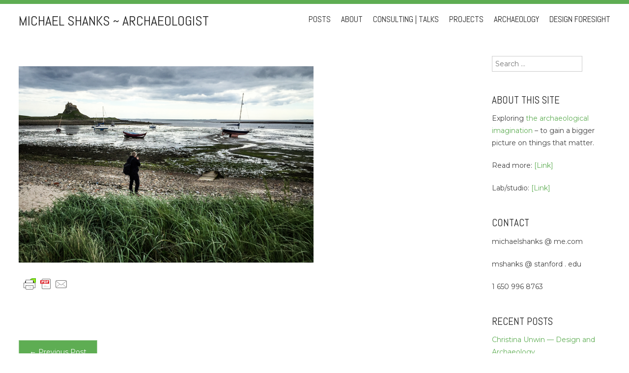

--- FILE ---
content_type: text/html; charset=UTF-8
request_url: https://mshanks.com/10465/
body_size: 15471
content:
<!DOCTYPE html>
<html lang="en-US">
<head>
<meta charset="UTF-8">
<meta http-equiv="X-UA-Compatible" content="IE=edge,chrome=1">
<meta name="viewport" content="width=device-width, initial-scale=1">
<title>Michael Shanks ~ archaeologist</title>
	<link rel="shortcut icon" href="https://mshanks.com/wp-content/uploads/logo-mu-1.png" />
<link rel="profile" href="http://gmpg.org/xfn/11">
<link rel="pingback" href="https://mshanks.com/xmlrpc.php">

<meta name='robots' content='max-image-preview:large' />
<link rel='dns-prefetch' href='//stats.wp.com' />
<link rel='dns-prefetch' href='//fonts.googleapis.com' />
<link rel='dns-prefetch' href='//v0.wordpress.com' />
<link rel='preconnect' href='//i0.wp.com' />
<link rel='preconnect' href='//c0.wp.com' />
<link rel="alternate" type="application/rss+xml" title="Michael Shanks ~ archaeologist &raquo; Feed" href="https://mshanks.com/feed/" />
<link rel="alternate" type="application/rss+xml" title="Michael Shanks ~ archaeologist &raquo; Comments Feed" href="https://mshanks.com/comments/feed/" />
<link rel="alternate" title="oEmbed (JSON)" type="application/json+oembed" href="https://mshanks.com/wp-json/oembed/1.0/embed?url=https%3A%2F%2Fmshanks.com%2F10465%2F" />
<link rel="alternate" title="oEmbed (XML)" type="text/xml+oembed" href="https://mshanks.com/wp-json/oembed/1.0/embed?url=https%3A%2F%2Fmshanks.com%2F10465%2F&#038;format=xml" />
<style id='wp-img-auto-sizes-contain-inline-css' type='text/css'>
img:is([sizes=auto i],[sizes^="auto," i]){contain-intrinsic-size:3000px 1500px}
/*# sourceURL=wp-img-auto-sizes-contain-inline-css */
</style>
<style id='wp-emoji-styles-inline-css' type='text/css'>

	img.wp-smiley, img.emoji {
		display: inline !important;
		border: none !important;
		box-shadow: none !important;
		height: 1em !important;
		width: 1em !important;
		margin: 0 0.07em !important;
		vertical-align: -0.1em !important;
		background: none !important;
		padding: 0 !important;
	}
/*# sourceURL=wp-emoji-styles-inline-css */
</style>
<style id='wp-block-library-inline-css' type='text/css'>
:root{--wp-block-synced-color:#7a00df;--wp-block-synced-color--rgb:122,0,223;--wp-bound-block-color:var(--wp-block-synced-color);--wp-editor-canvas-background:#ddd;--wp-admin-theme-color:#007cba;--wp-admin-theme-color--rgb:0,124,186;--wp-admin-theme-color-darker-10:#006ba1;--wp-admin-theme-color-darker-10--rgb:0,107,160.5;--wp-admin-theme-color-darker-20:#005a87;--wp-admin-theme-color-darker-20--rgb:0,90,135;--wp-admin-border-width-focus:2px}@media (min-resolution:192dpi){:root{--wp-admin-border-width-focus:1.5px}}.wp-element-button{cursor:pointer}:root .has-very-light-gray-background-color{background-color:#eee}:root .has-very-dark-gray-background-color{background-color:#313131}:root .has-very-light-gray-color{color:#eee}:root .has-very-dark-gray-color{color:#313131}:root .has-vivid-green-cyan-to-vivid-cyan-blue-gradient-background{background:linear-gradient(135deg,#00d084,#0693e3)}:root .has-purple-crush-gradient-background{background:linear-gradient(135deg,#34e2e4,#4721fb 50%,#ab1dfe)}:root .has-hazy-dawn-gradient-background{background:linear-gradient(135deg,#faaca8,#dad0ec)}:root .has-subdued-olive-gradient-background{background:linear-gradient(135deg,#fafae1,#67a671)}:root .has-atomic-cream-gradient-background{background:linear-gradient(135deg,#fdd79a,#004a59)}:root .has-nightshade-gradient-background{background:linear-gradient(135deg,#330968,#31cdcf)}:root .has-midnight-gradient-background{background:linear-gradient(135deg,#020381,#2874fc)}:root{--wp--preset--font-size--normal:16px;--wp--preset--font-size--huge:42px}.has-regular-font-size{font-size:1em}.has-larger-font-size{font-size:2.625em}.has-normal-font-size{font-size:var(--wp--preset--font-size--normal)}.has-huge-font-size{font-size:var(--wp--preset--font-size--huge)}.has-text-align-center{text-align:center}.has-text-align-left{text-align:left}.has-text-align-right{text-align:right}.has-fit-text{white-space:nowrap!important}#end-resizable-editor-section{display:none}.aligncenter{clear:both}.items-justified-left{justify-content:flex-start}.items-justified-center{justify-content:center}.items-justified-right{justify-content:flex-end}.items-justified-space-between{justify-content:space-between}.screen-reader-text{border:0;clip-path:inset(50%);height:1px;margin:-1px;overflow:hidden;padding:0;position:absolute;width:1px;word-wrap:normal!important}.screen-reader-text:focus{background-color:#ddd;clip-path:none;color:#444;display:block;font-size:1em;height:auto;left:5px;line-height:normal;padding:15px 23px 14px;text-decoration:none;top:5px;width:auto;z-index:100000}html :where(.has-border-color){border-style:solid}html :where([style*=border-top-color]){border-top-style:solid}html :where([style*=border-right-color]){border-right-style:solid}html :where([style*=border-bottom-color]){border-bottom-style:solid}html :where([style*=border-left-color]){border-left-style:solid}html :where([style*=border-width]){border-style:solid}html :where([style*=border-top-width]){border-top-style:solid}html :where([style*=border-right-width]){border-right-style:solid}html :where([style*=border-bottom-width]){border-bottom-style:solid}html :where([style*=border-left-width]){border-left-style:solid}html :where(img[class*=wp-image-]){height:auto;max-width:100%}:where(figure){margin:0 0 1em}html :where(.is-position-sticky){--wp-admin--admin-bar--position-offset:var(--wp-admin--admin-bar--height,0px)}@media screen and (max-width:600px){html :where(.is-position-sticky){--wp-admin--admin-bar--position-offset:0px}}

/*# sourceURL=wp-block-library-inline-css */
</style><style id='global-styles-inline-css' type='text/css'>
:root{--wp--preset--aspect-ratio--square: 1;--wp--preset--aspect-ratio--4-3: 4/3;--wp--preset--aspect-ratio--3-4: 3/4;--wp--preset--aspect-ratio--3-2: 3/2;--wp--preset--aspect-ratio--2-3: 2/3;--wp--preset--aspect-ratio--16-9: 16/9;--wp--preset--aspect-ratio--9-16: 9/16;--wp--preset--color--black: #000000;--wp--preset--color--cyan-bluish-gray: #abb8c3;--wp--preset--color--white: #ffffff;--wp--preset--color--pale-pink: #f78da7;--wp--preset--color--vivid-red: #cf2e2e;--wp--preset--color--luminous-vivid-orange: #ff6900;--wp--preset--color--luminous-vivid-amber: #fcb900;--wp--preset--color--light-green-cyan: #7bdcb5;--wp--preset--color--vivid-green-cyan: #00d084;--wp--preset--color--pale-cyan-blue: #8ed1fc;--wp--preset--color--vivid-cyan-blue: #0693e3;--wp--preset--color--vivid-purple: #9b51e0;--wp--preset--gradient--vivid-cyan-blue-to-vivid-purple: linear-gradient(135deg,rgb(6,147,227) 0%,rgb(155,81,224) 100%);--wp--preset--gradient--light-green-cyan-to-vivid-green-cyan: linear-gradient(135deg,rgb(122,220,180) 0%,rgb(0,208,130) 100%);--wp--preset--gradient--luminous-vivid-amber-to-luminous-vivid-orange: linear-gradient(135deg,rgb(252,185,0) 0%,rgb(255,105,0) 100%);--wp--preset--gradient--luminous-vivid-orange-to-vivid-red: linear-gradient(135deg,rgb(255,105,0) 0%,rgb(207,46,46) 100%);--wp--preset--gradient--very-light-gray-to-cyan-bluish-gray: linear-gradient(135deg,rgb(238,238,238) 0%,rgb(169,184,195) 100%);--wp--preset--gradient--cool-to-warm-spectrum: linear-gradient(135deg,rgb(74,234,220) 0%,rgb(151,120,209) 20%,rgb(207,42,186) 40%,rgb(238,44,130) 60%,rgb(251,105,98) 80%,rgb(254,248,76) 100%);--wp--preset--gradient--blush-light-purple: linear-gradient(135deg,rgb(255,206,236) 0%,rgb(152,150,240) 100%);--wp--preset--gradient--blush-bordeaux: linear-gradient(135deg,rgb(254,205,165) 0%,rgb(254,45,45) 50%,rgb(107,0,62) 100%);--wp--preset--gradient--luminous-dusk: linear-gradient(135deg,rgb(255,203,112) 0%,rgb(199,81,192) 50%,rgb(65,88,208) 100%);--wp--preset--gradient--pale-ocean: linear-gradient(135deg,rgb(255,245,203) 0%,rgb(182,227,212) 50%,rgb(51,167,181) 100%);--wp--preset--gradient--electric-grass: linear-gradient(135deg,rgb(202,248,128) 0%,rgb(113,206,126) 100%);--wp--preset--gradient--midnight: linear-gradient(135deg,rgb(2,3,129) 0%,rgb(40,116,252) 100%);--wp--preset--font-size--small: 13px;--wp--preset--font-size--medium: 20px;--wp--preset--font-size--large: 36px;--wp--preset--font-size--x-large: 42px;--wp--preset--spacing--20: 0.44rem;--wp--preset--spacing--30: 0.67rem;--wp--preset--spacing--40: 1rem;--wp--preset--spacing--50: 1.5rem;--wp--preset--spacing--60: 2.25rem;--wp--preset--spacing--70: 3.38rem;--wp--preset--spacing--80: 5.06rem;--wp--preset--shadow--natural: 6px 6px 9px rgba(0, 0, 0, 0.2);--wp--preset--shadow--deep: 12px 12px 50px rgba(0, 0, 0, 0.4);--wp--preset--shadow--sharp: 6px 6px 0px rgba(0, 0, 0, 0.2);--wp--preset--shadow--outlined: 6px 6px 0px -3px rgb(255, 255, 255), 6px 6px rgb(0, 0, 0);--wp--preset--shadow--crisp: 6px 6px 0px rgb(0, 0, 0);}:where(.is-layout-flex){gap: 0.5em;}:where(.is-layout-grid){gap: 0.5em;}body .is-layout-flex{display: flex;}.is-layout-flex{flex-wrap: wrap;align-items: center;}.is-layout-flex > :is(*, div){margin: 0;}body .is-layout-grid{display: grid;}.is-layout-grid > :is(*, div){margin: 0;}:where(.wp-block-columns.is-layout-flex){gap: 2em;}:where(.wp-block-columns.is-layout-grid){gap: 2em;}:where(.wp-block-post-template.is-layout-flex){gap: 1.25em;}:where(.wp-block-post-template.is-layout-grid){gap: 1.25em;}.has-black-color{color: var(--wp--preset--color--black) !important;}.has-cyan-bluish-gray-color{color: var(--wp--preset--color--cyan-bluish-gray) !important;}.has-white-color{color: var(--wp--preset--color--white) !important;}.has-pale-pink-color{color: var(--wp--preset--color--pale-pink) !important;}.has-vivid-red-color{color: var(--wp--preset--color--vivid-red) !important;}.has-luminous-vivid-orange-color{color: var(--wp--preset--color--luminous-vivid-orange) !important;}.has-luminous-vivid-amber-color{color: var(--wp--preset--color--luminous-vivid-amber) !important;}.has-light-green-cyan-color{color: var(--wp--preset--color--light-green-cyan) !important;}.has-vivid-green-cyan-color{color: var(--wp--preset--color--vivid-green-cyan) !important;}.has-pale-cyan-blue-color{color: var(--wp--preset--color--pale-cyan-blue) !important;}.has-vivid-cyan-blue-color{color: var(--wp--preset--color--vivid-cyan-blue) !important;}.has-vivid-purple-color{color: var(--wp--preset--color--vivid-purple) !important;}.has-black-background-color{background-color: var(--wp--preset--color--black) !important;}.has-cyan-bluish-gray-background-color{background-color: var(--wp--preset--color--cyan-bluish-gray) !important;}.has-white-background-color{background-color: var(--wp--preset--color--white) !important;}.has-pale-pink-background-color{background-color: var(--wp--preset--color--pale-pink) !important;}.has-vivid-red-background-color{background-color: var(--wp--preset--color--vivid-red) !important;}.has-luminous-vivid-orange-background-color{background-color: var(--wp--preset--color--luminous-vivid-orange) !important;}.has-luminous-vivid-amber-background-color{background-color: var(--wp--preset--color--luminous-vivid-amber) !important;}.has-light-green-cyan-background-color{background-color: var(--wp--preset--color--light-green-cyan) !important;}.has-vivid-green-cyan-background-color{background-color: var(--wp--preset--color--vivid-green-cyan) !important;}.has-pale-cyan-blue-background-color{background-color: var(--wp--preset--color--pale-cyan-blue) !important;}.has-vivid-cyan-blue-background-color{background-color: var(--wp--preset--color--vivid-cyan-blue) !important;}.has-vivid-purple-background-color{background-color: var(--wp--preset--color--vivid-purple) !important;}.has-black-border-color{border-color: var(--wp--preset--color--black) !important;}.has-cyan-bluish-gray-border-color{border-color: var(--wp--preset--color--cyan-bluish-gray) !important;}.has-white-border-color{border-color: var(--wp--preset--color--white) !important;}.has-pale-pink-border-color{border-color: var(--wp--preset--color--pale-pink) !important;}.has-vivid-red-border-color{border-color: var(--wp--preset--color--vivid-red) !important;}.has-luminous-vivid-orange-border-color{border-color: var(--wp--preset--color--luminous-vivid-orange) !important;}.has-luminous-vivid-amber-border-color{border-color: var(--wp--preset--color--luminous-vivid-amber) !important;}.has-light-green-cyan-border-color{border-color: var(--wp--preset--color--light-green-cyan) !important;}.has-vivid-green-cyan-border-color{border-color: var(--wp--preset--color--vivid-green-cyan) !important;}.has-pale-cyan-blue-border-color{border-color: var(--wp--preset--color--pale-cyan-blue) !important;}.has-vivid-cyan-blue-border-color{border-color: var(--wp--preset--color--vivid-cyan-blue) !important;}.has-vivid-purple-border-color{border-color: var(--wp--preset--color--vivid-purple) !important;}.has-vivid-cyan-blue-to-vivid-purple-gradient-background{background: var(--wp--preset--gradient--vivid-cyan-blue-to-vivid-purple) !important;}.has-light-green-cyan-to-vivid-green-cyan-gradient-background{background: var(--wp--preset--gradient--light-green-cyan-to-vivid-green-cyan) !important;}.has-luminous-vivid-amber-to-luminous-vivid-orange-gradient-background{background: var(--wp--preset--gradient--luminous-vivid-amber-to-luminous-vivid-orange) !important;}.has-luminous-vivid-orange-to-vivid-red-gradient-background{background: var(--wp--preset--gradient--luminous-vivid-orange-to-vivid-red) !important;}.has-very-light-gray-to-cyan-bluish-gray-gradient-background{background: var(--wp--preset--gradient--very-light-gray-to-cyan-bluish-gray) !important;}.has-cool-to-warm-spectrum-gradient-background{background: var(--wp--preset--gradient--cool-to-warm-spectrum) !important;}.has-blush-light-purple-gradient-background{background: var(--wp--preset--gradient--blush-light-purple) !important;}.has-blush-bordeaux-gradient-background{background: var(--wp--preset--gradient--blush-bordeaux) !important;}.has-luminous-dusk-gradient-background{background: var(--wp--preset--gradient--luminous-dusk) !important;}.has-pale-ocean-gradient-background{background: var(--wp--preset--gradient--pale-ocean) !important;}.has-electric-grass-gradient-background{background: var(--wp--preset--gradient--electric-grass) !important;}.has-midnight-gradient-background{background: var(--wp--preset--gradient--midnight) !important;}.has-small-font-size{font-size: var(--wp--preset--font-size--small) !important;}.has-medium-font-size{font-size: var(--wp--preset--font-size--medium) !important;}.has-large-font-size{font-size: var(--wp--preset--font-size--large) !important;}.has-x-large-font-size{font-size: var(--wp--preset--font-size--x-large) !important;}
/*# sourceURL=global-styles-inline-css */
</style>

<style id='classic-theme-styles-inline-css' type='text/css'>
/*! This file is auto-generated */
.wp-block-button__link{color:#fff;background-color:#32373c;border-radius:9999px;box-shadow:none;text-decoration:none;padding:calc(.667em + 2px) calc(1.333em + 2px);font-size:1.125em}.wp-block-file__button{background:#32373c;color:#fff;text-decoration:none}
/*# sourceURL=/wp-includes/css/classic-themes.min.css */
</style>
<link rel='stylesheet' id='style-css' href='https://mshanks.com/wp-content/themes/wall-street/style.css?ver=1.1.10' type='text/css' media='all' />
<link rel='stylesheet' id='genericons-css-css' href='https://mshanks.com/wp-content/themes/wall-street/css/genericons.css?ver=1.1.10' type='text/css' media='all' />
<link rel='stylesheet' id='flexslider-style-css' href='https://mshanks.com/wp-content/themes/wall-street/js/flexslider/flexslider.css?ver=1.1.10' type='text/css' media='all' />
<link rel='stylesheet' id='mscrollbar-style-css' href='https://mshanks.com/wp-content/themes/wall-street/js/mCustomScrollbar/jquery.mCustomScrollbar.css?ver=1.1.10' type='text/css' media='all' />
<link rel='stylesheet' id='gpp-alt-style-css' href='https://mshanks.com/wp-content/themes/wall-street/css/green.css?ver=6.9' type='text/css' media='all' />
<link rel='stylesheet' id='gpp-custom-fonts-css' href='https://fonts.googleapis.com/css?family=Abel%3A400%7CMontserrat&#038;ver=6.9' type='text/css' media='all' />
<script type="text/javascript" src="https://c0.wp.com/c/6.9/wp-includes/js/jquery/jquery.min.js" id="jquery-core-js"></script>
<script type="text/javascript" src="https://c0.wp.com/c/6.9/wp-includes/js/jquery/jquery-migrate.min.js" id="jquery-migrate-js"></script>
<script type="text/javascript" src="https://mshanks.com/wp-content/themes/wall-street/js/flexslider/jquery.flexslider-min.js?ver=1.1.10" id="wallstreet-flexslider-js"></script>
<script type="text/javascript" src="https://mshanks.com/wp-content/themes/wall-street/js/mCustomScrollbar/jquery.mCustomScrollbar.min.js?ver=1.1.10" id="wallstreet-mscrollbar-js"></script>
<script type="text/javascript" src="https://mshanks.com/wp-content/themes/wall-street/js/waypoints.min.js?ver=1.1.10" id="wallstreet-waypoints-js"></script>
<script type="text/javascript" src="https://mshanks.com/wp-content/themes/wall-street/js/waypoints-sticky.min.js?ver=1.1.10" id="wallstreet-waypoints-sticky-js"></script>
<script type="text/javascript" src="https://mshanks.com/wp-content/themes/wall-street/js/scripts.js?ver=1.1.10" id="wallstreet-scripts-js"></script>
<script type="text/javascript" src="https://mshanks.com/wp-content/themes/wall-street/js/flexslider-custom.js?ver=1.1.10" id="wallstreet-flexslider-custom-js"></script>
<script type="text/javascript" src="https://mshanks.com/wp-content/themes/wall-street/js/home-slideshow.js?ver=1.1.10" id="home-slideshow-js"></script>
<link rel="https://api.w.org/" href="https://mshanks.com/wp-json/" /><link rel="alternate" title="JSON" type="application/json" href="https://mshanks.com/wp-json/wp/v2/media/10465" /><link rel="EditURI" type="application/rsd+xml" title="RSD" href="https://mshanks.com/xmlrpc.php?rsd" />
<meta name="generator" content="WordPress 6.9" />
<link rel="canonical" href="https://mshanks.com/10465/" />
<link rel='shortlink' href='https://wp.me/a7HrFH-2IN' />
        <style type="text/css" id="pf-main-css">
            
				@media screen {
					.printfriendly {
						z-index: 1000; position: relative
					}
					.printfriendly a, .printfriendly a:link, .printfriendly a:visited, .printfriendly a:hover, .printfriendly a:active {
						font-weight: 600;
						cursor: pointer;
						text-decoration: none;
						border: none;
						-webkit-box-shadow: none;
						-moz-box-shadow: none;
						box-shadow: none;
						outline:none;
						font-size: 14px !important;
						color: #3AAA11 !important;
					}
					.printfriendly.pf-alignleft {
						float: left;
					}
					.printfriendly.pf-alignright {
						float: right;
					}
					.printfriendly.pf-aligncenter {
						justify-content: center;
						display: flex; align-items: center;
					}
				}

				.pf-button-img {
					border: none;
					-webkit-box-shadow: none;
					-moz-box-shadow: none;
					box-shadow: none;
					padding: 0;
					margin: 0;
					display: inline;
					vertical-align: middle;
				}

				img.pf-button-img + .pf-button-text {
					margin-left: 6px;
				}

				@media print {
					.printfriendly {
						display: none;
					}
				}
				        </style>

            
        <style type="text/css" id="pf-excerpt-styles">
          .pf-button.pf-button-excerpt {
              display: none;
           }
        </style>

            	<style>img#wpstats{display:none}</style>
		<!-- BeginHeader --><style type="text/css">h1, h2, h3, h4, h5, h6, ul.menu li a { font-family: 'Abel'; }body, p, textarea, input, h2.site-description { font-family: 'Montserrat'; }</style><!-- EndHeader -->
<!-- Jetpack Open Graph Tags -->
<meta property="og:type" content="article" />
<meta property="og:title" content=" " />
<meta property="og:url" content="https://mshanks.com/10465/" />
<meta property="og:description" content="Visit the post for more." />
<meta property="article:published_time" content="2020-05-21T00:22:33+00:00" />
<meta property="article:modified_time" content="2020-05-21T00:22:33+00:00" />
<meta property="og:site_name" content="Michael Shanks ~ archaeologist" />
<meta property="og:image" content="https://mshanks.com/wp-content/uploads/img_7039-scaled.jpg" />
<meta property="og:image:alt" content="" />
<meta property="og:locale" content="en_US" />
<meta name="twitter:text:title" content="Michael Shanks ~ archaeologist" />
<meta name="twitter:image" content="https://i0.wp.com/mshanks.com/wp-content/uploads/img_7039-scaled.jpg?fit=1200%2C800&#038;ssl=1&#038;w=640" />
<meta name="twitter:card" content="summary_large_image" />
<meta name="twitter:description" content="Visit the post for more." />

<!-- End Jetpack Open Graph Tags -->
</head>

<body class="attachment wp-singular attachment-template-default single single-attachment postid-10465 attachmentid-10465 attachment-jpeg wp-theme-wall-street browser-chrome single-author has-sidebar">
	<div id="preloader">
		<div id="spinner"></div>
	</div>
		<div id="masthead-wrap" >
			</div><!-- #masthead-wrap -->
	<div id="menu-wrap">
		<header id="masthead" class="site-header" role="banner">
			<div class="site-branding">
				<h1 class="site-title">
					<a href="https://mshanks.com/" rel="home">
													Michael Shanks ~ archaeologist											</a>
				</h1>
				<h2 class="site-description"></h2>
			</div>
			<nav id="site-navigation" class="main-navigation" role="navigation">
				<h1 class="menu-toggle">Menu</h1>
				<a class="skip-link screen-reader-text" href="#content">Skip to content</a>

				<div class="menu-menu-container"><ul id="menu-menu" class="menu"><li id="menu-item-7794" class="menu-item menu-item-type-post_type menu-item-object-page menu-item-home menu-item-7794"><a href="https://mshanks.com/">Posts</a></li>
<li id="menu-item-269" class="menu-item menu-item-type-post_type menu-item-object-page menu-item-269"><a href="https://mshanks.com/about-the-site/">About</a></li>
<li id="menu-item-7858" class="menu-item menu-item-type-post_type menu-item-object-page menu-item-7858"><a href="https://mshanks.com/consulting-and-speaking/">Consulting | Talks</a></li>
<li id="menu-item-10144" class="menu-item menu-item-type-post_type menu-item-object-page menu-item-10144"><a href="https://mshanks.com/projects/">Projects</a></li>
<li id="menu-item-7865" class="menu-item menu-item-type-post_type menu-item-object-page menu-item-7865"><a href="https://mshanks.com/archaeology/">Archaeology</a></li>
<li id="menu-item-7924" class="menu-item menu-item-type-post_type menu-item-object-page menu-item-7924"><a href="https://mshanks.com/foresight/">Design Foresight</a></li>
</ul></div>			</nav><!-- #site-navigation -->
		</header><!-- #masthead -->
	</div><!-- #menu-wrap -->
<div id="page" class="hfeed site">
		<div id="content" class="site-content">
	<div id="primary" class="content-area">
		<main id="main" class="site-main" role="main">

		
			
<article id="post-10465" class="post-10465 attachment type-attachment status-inherit hentry">
		<header class="entry-header">
		<h1 class="entry-title">
					</h1>

			</header><!-- .entry-header -->

		<div class="entry-content">
		<div class="pf-content"><p class="attachment"><a href="https://i0.wp.com/mshanks.com/wp-content/uploads/img_7039-scaled.jpg?ssl=1"><img fetchpriority="high" decoding="async" width="600" height="400" src="https://i0.wp.com/mshanks.com/wp-content/uploads/img_7039-scaled.jpg?fit=600%2C400&amp;ssl=1" class="attachment-medium size-medium" alt="" srcset="https://i0.wp.com/mshanks.com/wp-content/uploads/img_7039-scaled.jpg?w=2560&amp;ssl=1 2560w, https://i0.wp.com/mshanks.com/wp-content/uploads/img_7039-scaled.jpg?resize=600%2C400&amp;ssl=1 600w, https://i0.wp.com/mshanks.com/wp-content/uploads/img_7039-scaled.jpg?resize=1280%2C853&amp;ssl=1 1280w, https://i0.wp.com/mshanks.com/wp-content/uploads/img_7039-scaled.jpg?resize=768%2C512&amp;ssl=1 768w, https://i0.wp.com/mshanks.com/wp-content/uploads/img_7039-scaled.jpg?resize=1536%2C1024&amp;ssl=1 1536w, https://i0.wp.com/mshanks.com/wp-content/uploads/img_7039-scaled.jpg?resize=2048%2C1366&amp;ssl=1 2048w, https://i0.wp.com/mshanks.com/wp-content/uploads/img_7039-scaled.jpg?resize=420%2C280&amp;ssl=1 420w" sizes="(max-width: 600px) 100vw, 600px" data-attachment-id="10465" data-permalink="https://mshanks.com/10465/" data-orig-file="https://i0.wp.com/mshanks.com/wp-content/uploads/img_7039-scaled.jpg?fit=2560%2C1707&amp;ssl=1" data-orig-size="2560,1707" data-comments-opened="0" data-image-meta="{&quot;aperture&quot;:&quot;0&quot;,&quot;credit&quot;:&quot;&quot;,&quot;camera&quot;:&quot;&quot;,&quot;caption&quot;:&quot;&quot;,&quot;created_timestamp&quot;:&quot;0&quot;,&quot;copyright&quot;:&quot;&quot;,&quot;focal_length&quot;:&quot;0&quot;,&quot;iso&quot;:&quot;0&quot;,&quot;shutter_speed&quot;:&quot;0&quot;,&quot;title&quot;:&quot;&quot;,&quot;orientation&quot;:&quot;0&quot;}" data-image-title="" data-image-description="" data-image-caption="" data-medium-file="https://i0.wp.com/mshanks.com/wp-content/uploads/img_7039-scaled.jpg?fit=600%2C400&amp;ssl=1" data-large-file="https://i0.wp.com/mshanks.com/wp-content/uploads/img_7039-scaled.jpg?fit=1280%2C853&amp;ssl=1" /></a></p>
<div class="printfriendly pf-button pf-button-content pf-alignleft">
                    <a href="#" rel="nofollow" onclick="window.print(); return false;" title="Printer Friendly, PDF & Email">
                    <img data-recalc-dims="1" decoding="async" class="pf-button-img" src="https://i0.wp.com/cdn.printfriendly.com/buttons/printfriendly-pdf-email-button-notext.png?w=1280&#038;ssl=1" alt="Print Friendly, PDF & Email" style="width: 110px;height: 30px;"  />
                    </a>
                </div></div>			</div><!-- .entry-content -->
	
	<footer class="entry-meta">
		<div class="footer-entry-wrap">
			
			
					</div>
	</footer><!-- .entry-meta -->
</article><!-- #post-## -->

				<nav class="navigation post-navigation" role="navigation">
		<h1 class="screen-reader-text">Post navigation</h1>
		<div class="nav-links">

			<div class="nav-previous"><a href="https://mshanks.com/10465/" rel="prev"><span class="meta-nav">&larr;</span> Previous Post</a></div>
			<div class="nav-next"></div>

		</div><!-- .nav-links -->
	</nav><!-- .navigation -->
	
			
		
		</main><!-- #main -->
	</div><!-- #primary -->

		<div id="secondary" class="widget-area" role="complementary">
				<aside id="search-2" class="widget widget_search"><form role="search" method="get" class="search-form" action="https://mshanks.com/">
	<label>
		<span class="screen-reader-text">Search for:</span>
		<input type="search" class="search-field" placeholder="Search &hellip;" value="" name="s">
	</label>
	<input type="submit" class="search-submit" value="Search">
</form>
</aside><aside id="text-6" class="widget widget_text"><h1 class="widget-title">About this site</h1>			<div class="textwidget"><p>Exploring <a href="https://mshanks.com/the-archaeological-imagination/">the archaeological imagination</a> &#8211; to gain a bigger picture on things that matter.</p>
<p>Read more: <a href="https://mshanks.com/about-the-site">[Link]</a></p>
<p>Lab/studio: <a href="https://archaeolog.stanford.edu" target="_blank" rel="noopener">[Link]</a></p>
</div>
		</aside><aside id="text-7" class="widget widget_text"><h1 class="widget-title">Contact</h1>			<div class="textwidget"><p>michaelshanks @ me.com</p>
<p>mshanks @ stanford . edu</p>
<p>1 650 996 8763</p>
</div>
		</aside>
		<aside id="recent-posts-5" class="widget widget_recent_entries">
		<h1 class="widget-title">Recent Posts</h1>
		<ul>
											<li>
					<a href="https://mshanks.com/2026/01/23/christina-unwin-design-and-archaeology/">Christina Unwin — Design and Archaeology</a>
									</li>
											<li>
					<a href="https://mshanks.com/2026/01/04/crystalline-memories-of-deep-time/">Crystalline Memories of Deep Time</a>
									</li>
											<li>
					<a href="https://mshanks.com/2025/12/30/2026/">2026</a>
									</li>
											<li>
					<a href="https://mshanks.com/2025/12/14/sycamore-gap-a-rhetoric-of-remains/">Sycamore Gap — a rhetoric of remains</a>
									</li>
											<li>
					<a href="https://mshanks.com/2025/12/10/cloud-study-with-monument-3/">Cloud study with monument</a>
									</li>
					</ul>

		</aside><aside id="archives-11" class="widget widget_archive"><h1 class="widget-title">Archives</h1>		<label class="screen-reader-text" for="archives-dropdown-11">Archives</label>
		<select id="archives-dropdown-11" name="archive-dropdown">
			
			<option value="">Select Month</option>
				<option value='https://mshanks.com/2026/01/'> January 2026 </option>
	<option value='https://mshanks.com/2025/12/'> December 2025 </option>
	<option value='https://mshanks.com/2025/11/'> November 2025 </option>
	<option value='https://mshanks.com/2025/09/'> September 2025 </option>
	<option value='https://mshanks.com/2025/08/'> August 2025 </option>
	<option value='https://mshanks.com/2025/07/'> July 2025 </option>
	<option value='https://mshanks.com/2025/06/'> June 2025 </option>
	<option value='https://mshanks.com/2025/05/'> May 2025 </option>
	<option value='https://mshanks.com/2025/04/'> April 2025 </option>
	<option value='https://mshanks.com/2025/01/'> January 2025 </option>
	<option value='https://mshanks.com/2024/11/'> November 2024 </option>
	<option value='https://mshanks.com/2024/10/'> October 2024 </option>
	<option value='https://mshanks.com/2024/09/'> September 2024 </option>
	<option value='https://mshanks.com/2024/05/'> May 2024 </option>
	<option value='https://mshanks.com/2024/04/'> April 2024 </option>
	<option value='https://mshanks.com/2024/03/'> March 2024 </option>
	<option value='https://mshanks.com/2023/01/'> January 2023 </option>
	<option value='https://mshanks.com/2022/06/'> June 2022 </option>
	<option value='https://mshanks.com/2022/05/'> May 2022 </option>
	<option value='https://mshanks.com/2021/04/'> April 2021 </option>
	<option value='https://mshanks.com/2021/03/'> March 2021 </option>
	<option value='https://mshanks.com/2021/02/'> February 2021 </option>
	<option value='https://mshanks.com/2021/01/'> January 2021 </option>
	<option value='https://mshanks.com/2020/12/'> December 2020 </option>
	<option value='https://mshanks.com/2020/11/'> November 2020 </option>
	<option value='https://mshanks.com/2020/10/'> October 2020 </option>
	<option value='https://mshanks.com/2020/08/'> August 2020 </option>
	<option value='https://mshanks.com/2020/07/'> July 2020 </option>
	<option value='https://mshanks.com/2020/06/'> June 2020 </option>
	<option value='https://mshanks.com/2020/05/'> May 2020 </option>
	<option value='https://mshanks.com/2020/04/'> April 2020 </option>
	<option value='https://mshanks.com/2020/02/'> February 2020 </option>
	<option value='https://mshanks.com/2020/01/'> January 2020 </option>
	<option value='https://mshanks.com/2019/12/'> December 2019 </option>
	<option value='https://mshanks.com/2018/10/'> October 2018 </option>
	<option value='https://mshanks.com/2018/03/'> March 2018 </option>
	<option value='https://mshanks.com/2017/12/'> December 2017 </option>
	<option value='https://mshanks.com/2017/11/'> November 2017 </option>
	<option value='https://mshanks.com/2017/08/'> August 2017 </option>
	<option value='https://mshanks.com/2017/04/'> April 2017 </option>
	<option value='https://mshanks.com/2016/12/'> December 2016 </option>
	<option value='https://mshanks.com/2016/10/'> October 2016 </option>
	<option value='https://mshanks.com/2016/09/'> September 2016 </option>
	<option value='https://mshanks.com/2016/07/'> July 2016 </option>
	<option value='https://mshanks.com/2016/06/'> June 2016 </option>
	<option value='https://mshanks.com/2016/04/'> April 2016 </option>
	<option value='https://mshanks.com/2016/03/'> March 2016 </option>
	<option value='https://mshanks.com/2016/02/'> February 2016 </option>
	<option value='https://mshanks.com/2016/01/'> January 2016 </option>
	<option value='https://mshanks.com/2015/12/'> December 2015 </option>
	<option value='https://mshanks.com/2015/10/'> October 2015 </option>
	<option value='https://mshanks.com/2015/08/'> August 2015 </option>
	<option value='https://mshanks.com/2015/07/'> July 2015 </option>
	<option value='https://mshanks.com/2015/04/'> April 2015 </option>
	<option value='https://mshanks.com/2015/03/'> March 2015 </option>
	<option value='https://mshanks.com/2015/02/'> February 2015 </option>
	<option value='https://mshanks.com/2015/01/'> January 2015 </option>
	<option value='https://mshanks.com/2014/12/'> December 2014 </option>
	<option value='https://mshanks.com/2014/11/'> November 2014 </option>
	<option value='https://mshanks.com/2014/10/'> October 2014 </option>
	<option value='https://mshanks.com/2014/09/'> September 2014 </option>
	<option value='https://mshanks.com/2014/08/'> August 2014 </option>
	<option value='https://mshanks.com/2014/07/'> July 2014 </option>
	<option value='https://mshanks.com/2014/06/'> June 2014 </option>
	<option value='https://mshanks.com/2014/05/'> May 2014 </option>
	<option value='https://mshanks.com/2014/04/'> April 2014 </option>
	<option value='https://mshanks.com/2014/03/'> March 2014 </option>
	<option value='https://mshanks.com/2014/01/'> January 2014 </option>
	<option value='https://mshanks.com/2013/12/'> December 2013 </option>
	<option value='https://mshanks.com/2013/11/'> November 2013 </option>
	<option value='https://mshanks.com/2013/10/'> October 2013 </option>
	<option value='https://mshanks.com/2013/09/'> September 2013 </option>
	<option value='https://mshanks.com/2013/08/'> August 2013 </option>
	<option value='https://mshanks.com/2013/07/'> July 2013 </option>
	<option value='https://mshanks.com/2013/06/'> June 2013 </option>
	<option value='https://mshanks.com/2013/05/'> May 2013 </option>
	<option value='https://mshanks.com/2013/04/'> April 2013 </option>
	<option value='https://mshanks.com/2013/03/'> March 2013 </option>
	<option value='https://mshanks.com/2013/02/'> February 2013 </option>
	<option value='https://mshanks.com/2013/01/'> January 2013 </option>
	<option value='https://mshanks.com/2012/12/'> December 2012 </option>
	<option value='https://mshanks.com/2012/11/'> November 2012 </option>
	<option value='https://mshanks.com/2012/10/'> October 2012 </option>
	<option value='https://mshanks.com/2012/09/'> September 2012 </option>
	<option value='https://mshanks.com/2012/08/'> August 2012 </option>
	<option value='https://mshanks.com/2012/07/'> July 2012 </option>
	<option value='https://mshanks.com/2012/06/'> June 2012 </option>
	<option value='https://mshanks.com/2012/05/'> May 2012 </option>
	<option value='https://mshanks.com/2012/04/'> April 2012 </option>
	<option value='https://mshanks.com/2012/03/'> March 2012 </option>
	<option value='https://mshanks.com/2012/02/'> February 2012 </option>
	<option value='https://mshanks.com/2012/01/'> January 2012 </option>
	<option value='https://mshanks.com/2011/12/'> December 2011 </option>
	<option value='https://mshanks.com/2011/11/'> November 2011 </option>
	<option value='https://mshanks.com/2011/10/'> October 2011 </option>
	<option value='https://mshanks.com/2011/09/'> September 2011 </option>
	<option value='https://mshanks.com/2011/08/'> August 2011 </option>
	<option value='https://mshanks.com/2011/07/'> July 2011 </option>
	<option value='https://mshanks.com/2011/06/'> June 2011 </option>
	<option value='https://mshanks.com/2011/05/'> May 2011 </option>
	<option value='https://mshanks.com/2011/04/'> April 2011 </option>
	<option value='https://mshanks.com/2011/03/'> March 2011 </option>
	<option value='https://mshanks.com/2011/02/'> February 2011 </option>
	<option value='https://mshanks.com/2011/01/'> January 2011 </option>
	<option value='https://mshanks.com/2010/11/'> November 2010 </option>
	<option value='https://mshanks.com/2010/10/'> October 2010 </option>
	<option value='https://mshanks.com/2010/09/'> September 2010 </option>
	<option value='https://mshanks.com/2010/08/'> August 2010 </option>
	<option value='https://mshanks.com/2010/07/'> July 2010 </option>
	<option value='https://mshanks.com/2010/06/'> June 2010 </option>
	<option value='https://mshanks.com/2010/05/'> May 2010 </option>
	<option value='https://mshanks.com/2010/04/'> April 2010 </option>
	<option value='https://mshanks.com/2010/03/'> March 2010 </option>
	<option value='https://mshanks.com/2010/02/'> February 2010 </option>
	<option value='https://mshanks.com/2010/01/'> January 2010 </option>
	<option value='https://mshanks.com/2009/12/'> December 2009 </option>
	<option value='https://mshanks.com/2009/11/'> November 2009 </option>
	<option value='https://mshanks.com/2009/10/'> October 2009 </option>
	<option value='https://mshanks.com/2009/09/'> September 2009 </option>
	<option value='https://mshanks.com/2009/08/'> August 2009 </option>
	<option value='https://mshanks.com/2009/07/'> July 2009 </option>
	<option value='https://mshanks.com/2009/04/'> April 2009 </option>
	<option value='https://mshanks.com/2009/03/'> March 2009 </option>
	<option value='https://mshanks.com/2009/01/'> January 2009 </option>
	<option value='https://mshanks.com/2008/12/'> December 2008 </option>
	<option value='https://mshanks.com/2008/11/'> November 2008 </option>
	<option value='https://mshanks.com/2008/09/'> September 2008 </option>
	<option value='https://mshanks.com/2008/05/'> May 2008 </option>
	<option value='https://mshanks.com/2008/04/'> April 2008 </option>
	<option value='https://mshanks.com/2008/02/'> February 2008 </option>
	<option value='https://mshanks.com/2007/08/'> August 2007 </option>
	<option value='https://mshanks.com/2007/07/'> July 2007 </option>
	<option value='https://mshanks.com/2007/06/'> June 2007 </option>
	<option value='https://mshanks.com/2007/02/'> February 2007 </option>
	<option value='https://mshanks.com/2007/01/'> January 2007 </option>
	<option value='https://mshanks.com/2005/11/'> November 2005 </option>
	<option value='https://mshanks.com/2005/10/'> October 2005 </option>
	<option value='https://mshanks.com/2005/09/'> September 2005 </option>
	<option value='https://mshanks.com/2005/07/'> July 2005 </option>
	<option value='https://mshanks.com/2005/06/'> June 2005 </option>
	<option value='https://mshanks.com/2005/05/'> May 2005 </option>
	<option value='https://mshanks.com/2005/04/'> April 2005 </option>
	<option value='https://mshanks.com/2005/02/'> February 2005 </option>
	<option value='https://mshanks.com/2005/01/'> January 2005 </option>
	<option value='https://mshanks.com/2004/12/'> December 2004 </option>
	<option value='https://mshanks.com/2004/11/'> November 2004 </option>
	<option value='https://mshanks.com/2004/10/'> October 2004 </option>
	<option value='https://mshanks.com/2004/09/'> September 2004 </option>
	<option value='https://mshanks.com/2004/08/'> August 2004 </option>
	<option value='https://mshanks.com/2004/07/'> July 2004 </option>
	<option value='https://mshanks.com/2004/06/'> June 2004 </option>
	<option value='https://mshanks.com/2004/05/'> May 2004 </option>
	<option value='https://mshanks.com/2004/04/'> April 2004 </option>
	<option value='https://mshanks.com/2004/03/'> March 2004 </option>
	<option value='https://mshanks.com/2004/02/'> February 2004 </option>
	<option value='https://mshanks.com/2004/01/'> January 2004 </option>
	<option value='https://mshanks.com/2003/12/'> December 2003 </option>
	<option value='https://mshanks.com/2003/11/'> November 2003 </option>
	<option value='https://mshanks.com/2003/10/'> October 2003 </option>
	<option value='https://mshanks.com/2003/09/'> September 2003 </option>
	<option value='https://mshanks.com/2003/08/'> August 2003 </option>
	<option value='https://mshanks.com/2003/07/'> July 2003 </option>
	<option value='https://mshanks.com/2003/06/'> June 2003 </option>
	<option value='https://mshanks.com/1995/10/'> October 1995 </option>

		</select>

			<script type="text/javascript">
/* <![CDATA[ */

( ( dropdownId ) => {
	const dropdown = document.getElementById( dropdownId );
	function onSelectChange() {
		setTimeout( () => {
			if ( 'escape' === dropdown.dataset.lastkey ) {
				return;
			}
			if ( dropdown.value ) {
				document.location.href = dropdown.value;
			}
		}, 250 );
	}
	function onKeyUp( event ) {
		if ( 'Escape' === event.key ) {
			dropdown.dataset.lastkey = 'escape';
		} else {
			delete dropdown.dataset.lastkey;
		}
	}
	function onClick() {
		delete dropdown.dataset.lastkey;
	}
	dropdown.addEventListener( 'keyup', onKeyUp );
	dropdown.addEventListener( 'click', onClick );
	dropdown.addEventListener( 'change', onSelectChange );
})( "archives-dropdown-11" );

//# sourceURL=WP_Widget_Archives%3A%3Awidget
/* ]]> */
</script>
</aside><aside id="categories-7" class="widget widget_categories"><h1 class="widget-title">Categories</h1><form action="https://mshanks.com" method="get"><label class="screen-reader-text" for="cat">Categories</label><select  name='cat' id='cat' class='postform'>
	<option value='-1'>Select Category</option>
	<option class="level-0" value="3">&#8220;this happened here&#8221;</option>
	<option class="level-0" value="4">&#8220;what becomes of what was&#8221;</option>
	<option class="level-0" value="5">(past) presences</option>
	<option class="level-0" value="6">(re)framing</option>
	<option class="level-0" value="954">acheiropoieta</option>
	<option class="level-0" value="7">actuality</option>
	<option class="level-0" value="791">alchemy</option>
	<option class="level-0" value="713">allegory</option>
	<option class="level-0" value="663">ambient rhetoric</option>
	<option class="level-0" value="8">antiquarians</option>
	<option class="level-0" value="887">applied archaeology</option>
	<option class="level-0" value="886">applied humanities</option>
	<option class="level-0" value="9">archaeography</option>
	<option class="level-0" value="10">archaeological imagination</option>
	<option class="level-0" value="11">archaeological news</option>
	<option class="level-0" value="12">archaeological sensibility</option>
	<option class="level-0" value="945">archaeological theatre</option>
	<option class="level-0" value="598">archaeological theory</option>
	<option class="level-0" value="13">archaeologists</option>
	<option class="level-0" value="14">archaeology</option>
	<option class="level-0" value="928">archetypes</option>
	<option class="level-0" value="768">architecture</option>
	<option class="level-0" value="15">archive 3.0</option>
	<option class="level-0" value="436">art history</option>
	<option class="level-0" value="640">art worlds</option>
	<option class="level-0" value="335">art-archaeology</option>
	<option class="level-0" value="956">art-science</option>
	<option class="level-0" value="795">ataraxia</option>
	<option class="level-0" value="911">atmospheres</option>
	<option class="level-0" value="16">Binchester-Vinovium</option>
	<option class="level-0" value="888">border archaeology</option>
	<option class="level-0" value="17">borderlands</option>
	<option class="level-0" value="100">cars</option>
	<option class="level-0" value="18">chorography</option>
	<option class="level-0" value="19">cityscapes</option>
	<option class="level-0" value="20">Classics</option>
	<option class="level-0" value="113">collection</option>
	<option class="level-0" value="21">contemporary art</option>
	<option class="level-0" value="22">contemporary past</option>
	<option class="level-0" value="775">creative pragmatics</option>
	<option class="level-0" value="323">critical design</option>
	<option class="level-0" value="638">critical heritage</option>
	<option class="level-0" value="124">critical theory</option>
	<option class="level-0" value="23">cultural politics</option>
	<option class="level-0" value="787">cultural property</option>
	<option class="level-0" value="119">d.school</option>
	<option class="level-0" value="24">deep mapping</option>
	<option class="level-0" value="955">deep time</option>
	<option class="level-0" value="800">design foresight</option>
	<option class="level-0" value="25">design matters</option>
	<option class="level-0" value="710">design thinking</option>
	<option class="level-0" value="818">digital commons</option>
	<option class="level-0" value="26">digital humanities</option>
	<option class="level-0" value="27">digital media</option>
	<option class="level-0" value="28">disciplinary practices</option>
	<option class="level-0" value="811">eco-literacy</option>
	<option class="level-0" value="29">entropy</option>
	<option class="level-0" value="870">environmental humanities</option>
	<option class="level-0" value="708">et in Arcadia ego</option>
	<option class="level-0" value="30">ethics</option>
	<option class="level-0" value="294">ethnography</option>
	<option class="level-0" value="31">figure and ground</option>
	<option class="level-0" value="32">figure in a landscape</option>
	<option class="level-0" value="33">forensics</option>
	<option class="level-0" value="584">foresight</option>
	<option class="level-0" value="706">future of learning</option>
	<option class="level-0" value="688">future of the past</option>
	<option class="level-0" value="780">futures literacy</option>
	<option class="level-0" value="34">garbology</option>
	<option class="level-0" value="528">genius loci</option>
	<option class="level-0" value="35">haecceity</option>
	<option class="level-0" value="36">heritage</option>
	<option class="level-0" value="916">HERMES</option>
	<option class="level-0" value="922">HORTVS</option>
	<option class="level-0" value="735">humanities</option>
	<option class="level-0" value="350">hylography</option>
	<option class="level-0" value="914">in the wake</option>
	<option class="level-0" value="585">innovation</option>
	<option class="level-0" value="632">instrumentality</option>
	<option class="level-0" value="37">integument</option>
	<option class="level-0" value="38">intellectual property</option>
	<option class="level-0" value="915">IRIS</option>
	<option class="level-0" value="690">JANUS Initiative</option>
	<option class="level-0" value="913">kairos</option>
	<option class="level-0" value="763">katachresis</option>
	<option class="level-0" value="39">landscapes</option>
	<option class="level-0" value="877">material culture</option>
	<option class="level-0" value="40">materialities</option>
	<option class="level-0" value="41">media archaeology</option>
	<option class="level-0" value="42">media matters</option>
	<option class="level-0" value="43">memento mori</option>
	<option class="level-0" value="44">memory practices</option>
	<option class="level-0" value="709">metamorphosis</option>
	<option class="level-0" value="853">methodology</option>
	<option class="level-0" value="912">milieu</option>
	<option class="level-0" value="704">mirrors</option>
	<option class="level-0" value="607">missives</option>
	<option class="level-0" value="45">museums</option>
	<option class="level-0" value="46">noise</option>
	<option class="level-0" value="343">nostos &#8211; the return</option>
	<option class="level-0" value="432">ontology</option>
	<option class="level-0" value="850">pareidolia</option>
	<option class="level-0" value="231">Pearson|Shanks</option>
	<option class="level-0" value="47">phenomenologies</option>
	<option class="level-0" value="842">phenomenology</option>
	<option class="level-0" value="48">photography</option>
	<option class="level-0" value="49">physiognomy</option>
	<option class="level-0" value="612">postcard</option>
	<option class="level-0" value="232">pragmatography</option>
	<option class="level-0" value="50">pragmatology</option>
	<option class="level-0" value="51">presence</option>
	<option class="level-0" value="52">quiddity</option>
	<option class="level-0" value="733">re-enactment</option>
	<option class="level-0" value="740">research creation</option>
	<option class="level-0" value="53">Revs at Stanford</option>
	<option class="level-0" value="54">ruins and remains</option>
	<option class="level-0" value="812">scholartistry</option>
	<option class="level-0" value="879">science</option>
	<option class="level-0" value="901">science studies</option>
	<option class="level-0" value="611">signal and noise</option>
	<option class="level-0" value="776">speculative design</option>
	<option class="level-0" value="799">speculative fabulation</option>
	<option class="level-0" value="592">Stanford Foresight and Innovation</option>
	<option class="level-0" value="55">storytelling and narrative</option>
	<option class="level-0" value="653">strategic foresight</option>
	<option class="level-0" value="749">synchronicity</option>
	<option class="level-0" value="56">the academy</option>
	<option class="level-0" value="57">the Humanities</option>
	<option class="level-0" value="110">the quotidian</option>
	<option class="level-0" value="58">the shape of history</option>
	<option class="level-0" value="59">the spectral</option>
	<option class="level-0" value="60">the uncanny</option>
	<option class="level-0" value="61">theatre-archaeology</option>
	<option class="level-0" value="872">theory and method</option>
	<option class="level-0" value="62">things</option>
	<option class="level-0" value="318">thirdspace</option>
	<option class="level-0" value="63">thresholds</option>
	<option class="level-0" value="778">through a glass</option>
	<option class="level-0" value="64">time</option>
	<option class="level-0" value="65">transdisciplinary spaces</option>
	<option class="level-0" value="918">TVRRIS</option>
	<option class="level-0" value="1">Uncategorized</option>
	<option class="level-0" value="660">urban futures</option>
	<option class="level-0" value="66">windows</option>
	<option class="level-0" value="67">world building</option>
</select>
</form><script type="text/javascript">
/* <![CDATA[ */

( ( dropdownId ) => {
	const dropdown = document.getElementById( dropdownId );
	function onSelectChange() {
		setTimeout( () => {
			if ( 'escape' === dropdown.dataset.lastkey ) {
				return;
			}
			if ( dropdown.value && parseInt( dropdown.value ) > 0 && dropdown instanceof HTMLSelectElement ) {
				dropdown.parentElement.submit();
			}
		}, 250 );
	}
	function onKeyUp( event ) {
		if ( 'Escape' === event.key ) {
			dropdown.dataset.lastkey = 'escape';
		} else {
			delete dropdown.dataset.lastkey;
		}
	}
	function onClick() {
		delete dropdown.dataset.lastkey;
	}
	dropdown.addEventListener( 'keyup', onKeyUp );
	dropdown.addEventListener( 'click', onClick );
	dropdown.addEventListener( 'change', onSelectChange );
})( "cat" );

//# sourceURL=WP_Widget_Categories%3A%3Awidget
/* ]]> */
</script>
</aside><aside id="media_image-2" class="widget widget_media_image"><img width="600" height="600" src="https://i0.wp.com/mshanks.com/wp-content/uploads/logo-Dryburgh.jpg?fit=600%2C600&amp;ssl=1" class="image wp-image-7825  attachment-medium size-medium" alt="" style="max-width: 100%; height: auto;" decoding="async" loading="lazy" srcset="https://i0.wp.com/mshanks.com/wp-content/uploads/logo-Dryburgh.jpg?w=1874&amp;ssl=1 1874w, https://i0.wp.com/mshanks.com/wp-content/uploads/logo-Dryburgh.jpg?resize=110%2C110&amp;ssl=1 110w, https://i0.wp.com/mshanks.com/wp-content/uploads/logo-Dryburgh.jpg?resize=600%2C600&amp;ssl=1 600w, https://i0.wp.com/mshanks.com/wp-content/uploads/logo-Dryburgh.jpg?resize=768%2C768&amp;ssl=1 768w, https://i0.wp.com/mshanks.com/wp-content/uploads/logo-Dryburgh.jpg?resize=1280%2C1280&amp;ssl=1 1280w, https://i0.wp.com/mshanks.com/wp-content/uploads/logo-Dryburgh.jpg?resize=420%2C420&amp;ssl=1 420w" sizes="auto, (max-width: 600px) 100vw, 600px" data-attachment-id="7825" data-permalink="https://mshanks.com/logo-dryburgh/" data-orig-file="https://i0.wp.com/mshanks.com/wp-content/uploads/logo-Dryburgh.jpg?fit=1874%2C1874&amp;ssl=1" data-orig-size="1874,1874" data-comments-opened="1" data-image-meta="{&quot;aperture&quot;:&quot;11&quot;,&quot;credit&quot;:&quot;&quot;,&quot;camera&quot;:&quot;Canon EOS-1D Mark IV&quot;,&quot;caption&quot;:&quot;&quot;,&quot;created_timestamp&quot;:&quot;1309359934&quot;,&quot;copyright&quot;:&quot;&quot;,&quot;focal_length&quot;:&quot;100&quot;,&quot;iso&quot;:&quot;1600&quot;,&quot;shutter_speed&quot;:&quot;0.01&quot;,&quot;title&quot;:&quot;&quot;,&quot;orientation&quot;:&quot;0&quot;}" data-image-title="logo-Dryburgh" data-image-description="" data-image-caption="" data-medium-file="https://i0.wp.com/mshanks.com/wp-content/uploads/logo-Dryburgh.jpg?fit=600%2C600&amp;ssl=1" data-large-file="https://i0.wp.com/mshanks.com/wp-content/uploads/logo-Dryburgh.jpg?fit=1280%2C1280&amp;ssl=1" /></aside>	</div><!-- #secondary -->

	</div><!-- #content -->
</div><!-- #page -->
	<section id="homewidgets" class="widget-area" role="complementary">
		<aside id="archives-13" class="widget widget_archive"><h1 class="widget-title">Archives</h1>		<label class="screen-reader-text" for="archives-dropdown-13">Archives</label>
		<select id="archives-dropdown-13" name="archive-dropdown">
			
			<option value="">Select Month</option>
				<option value='https://mshanks.com/2026/01/'> January 2026 </option>
	<option value='https://mshanks.com/2025/12/'> December 2025 </option>
	<option value='https://mshanks.com/2025/11/'> November 2025 </option>
	<option value='https://mshanks.com/2025/09/'> September 2025 </option>
	<option value='https://mshanks.com/2025/08/'> August 2025 </option>
	<option value='https://mshanks.com/2025/07/'> July 2025 </option>
	<option value='https://mshanks.com/2025/06/'> June 2025 </option>
	<option value='https://mshanks.com/2025/05/'> May 2025 </option>
	<option value='https://mshanks.com/2025/04/'> April 2025 </option>
	<option value='https://mshanks.com/2025/01/'> January 2025 </option>
	<option value='https://mshanks.com/2024/11/'> November 2024 </option>
	<option value='https://mshanks.com/2024/10/'> October 2024 </option>
	<option value='https://mshanks.com/2024/09/'> September 2024 </option>
	<option value='https://mshanks.com/2024/05/'> May 2024 </option>
	<option value='https://mshanks.com/2024/04/'> April 2024 </option>
	<option value='https://mshanks.com/2024/03/'> March 2024 </option>
	<option value='https://mshanks.com/2023/01/'> January 2023 </option>
	<option value='https://mshanks.com/2022/06/'> June 2022 </option>
	<option value='https://mshanks.com/2022/05/'> May 2022 </option>
	<option value='https://mshanks.com/2021/04/'> April 2021 </option>
	<option value='https://mshanks.com/2021/03/'> March 2021 </option>
	<option value='https://mshanks.com/2021/02/'> February 2021 </option>
	<option value='https://mshanks.com/2021/01/'> January 2021 </option>
	<option value='https://mshanks.com/2020/12/'> December 2020 </option>
	<option value='https://mshanks.com/2020/11/'> November 2020 </option>
	<option value='https://mshanks.com/2020/10/'> October 2020 </option>
	<option value='https://mshanks.com/2020/08/'> August 2020 </option>
	<option value='https://mshanks.com/2020/07/'> July 2020 </option>
	<option value='https://mshanks.com/2020/06/'> June 2020 </option>
	<option value='https://mshanks.com/2020/05/'> May 2020 </option>
	<option value='https://mshanks.com/2020/04/'> April 2020 </option>
	<option value='https://mshanks.com/2020/02/'> February 2020 </option>
	<option value='https://mshanks.com/2020/01/'> January 2020 </option>
	<option value='https://mshanks.com/2019/12/'> December 2019 </option>
	<option value='https://mshanks.com/2018/10/'> October 2018 </option>
	<option value='https://mshanks.com/2018/03/'> March 2018 </option>
	<option value='https://mshanks.com/2017/12/'> December 2017 </option>
	<option value='https://mshanks.com/2017/11/'> November 2017 </option>
	<option value='https://mshanks.com/2017/08/'> August 2017 </option>
	<option value='https://mshanks.com/2017/04/'> April 2017 </option>
	<option value='https://mshanks.com/2016/12/'> December 2016 </option>
	<option value='https://mshanks.com/2016/10/'> October 2016 </option>
	<option value='https://mshanks.com/2016/09/'> September 2016 </option>
	<option value='https://mshanks.com/2016/07/'> July 2016 </option>
	<option value='https://mshanks.com/2016/06/'> June 2016 </option>
	<option value='https://mshanks.com/2016/04/'> April 2016 </option>
	<option value='https://mshanks.com/2016/03/'> March 2016 </option>
	<option value='https://mshanks.com/2016/02/'> February 2016 </option>
	<option value='https://mshanks.com/2016/01/'> January 2016 </option>
	<option value='https://mshanks.com/2015/12/'> December 2015 </option>
	<option value='https://mshanks.com/2015/10/'> October 2015 </option>
	<option value='https://mshanks.com/2015/08/'> August 2015 </option>
	<option value='https://mshanks.com/2015/07/'> July 2015 </option>
	<option value='https://mshanks.com/2015/04/'> April 2015 </option>
	<option value='https://mshanks.com/2015/03/'> March 2015 </option>
	<option value='https://mshanks.com/2015/02/'> February 2015 </option>
	<option value='https://mshanks.com/2015/01/'> January 2015 </option>
	<option value='https://mshanks.com/2014/12/'> December 2014 </option>
	<option value='https://mshanks.com/2014/11/'> November 2014 </option>
	<option value='https://mshanks.com/2014/10/'> October 2014 </option>
	<option value='https://mshanks.com/2014/09/'> September 2014 </option>
	<option value='https://mshanks.com/2014/08/'> August 2014 </option>
	<option value='https://mshanks.com/2014/07/'> July 2014 </option>
	<option value='https://mshanks.com/2014/06/'> June 2014 </option>
	<option value='https://mshanks.com/2014/05/'> May 2014 </option>
	<option value='https://mshanks.com/2014/04/'> April 2014 </option>
	<option value='https://mshanks.com/2014/03/'> March 2014 </option>
	<option value='https://mshanks.com/2014/01/'> January 2014 </option>
	<option value='https://mshanks.com/2013/12/'> December 2013 </option>
	<option value='https://mshanks.com/2013/11/'> November 2013 </option>
	<option value='https://mshanks.com/2013/10/'> October 2013 </option>
	<option value='https://mshanks.com/2013/09/'> September 2013 </option>
	<option value='https://mshanks.com/2013/08/'> August 2013 </option>
	<option value='https://mshanks.com/2013/07/'> July 2013 </option>
	<option value='https://mshanks.com/2013/06/'> June 2013 </option>
	<option value='https://mshanks.com/2013/05/'> May 2013 </option>
	<option value='https://mshanks.com/2013/04/'> April 2013 </option>
	<option value='https://mshanks.com/2013/03/'> March 2013 </option>
	<option value='https://mshanks.com/2013/02/'> February 2013 </option>
	<option value='https://mshanks.com/2013/01/'> January 2013 </option>
	<option value='https://mshanks.com/2012/12/'> December 2012 </option>
	<option value='https://mshanks.com/2012/11/'> November 2012 </option>
	<option value='https://mshanks.com/2012/10/'> October 2012 </option>
	<option value='https://mshanks.com/2012/09/'> September 2012 </option>
	<option value='https://mshanks.com/2012/08/'> August 2012 </option>
	<option value='https://mshanks.com/2012/07/'> July 2012 </option>
	<option value='https://mshanks.com/2012/06/'> June 2012 </option>
	<option value='https://mshanks.com/2012/05/'> May 2012 </option>
	<option value='https://mshanks.com/2012/04/'> April 2012 </option>
	<option value='https://mshanks.com/2012/03/'> March 2012 </option>
	<option value='https://mshanks.com/2012/02/'> February 2012 </option>
	<option value='https://mshanks.com/2012/01/'> January 2012 </option>
	<option value='https://mshanks.com/2011/12/'> December 2011 </option>
	<option value='https://mshanks.com/2011/11/'> November 2011 </option>
	<option value='https://mshanks.com/2011/10/'> October 2011 </option>
	<option value='https://mshanks.com/2011/09/'> September 2011 </option>
	<option value='https://mshanks.com/2011/08/'> August 2011 </option>
	<option value='https://mshanks.com/2011/07/'> July 2011 </option>
	<option value='https://mshanks.com/2011/06/'> June 2011 </option>
	<option value='https://mshanks.com/2011/05/'> May 2011 </option>
	<option value='https://mshanks.com/2011/04/'> April 2011 </option>
	<option value='https://mshanks.com/2011/03/'> March 2011 </option>
	<option value='https://mshanks.com/2011/02/'> February 2011 </option>
	<option value='https://mshanks.com/2011/01/'> January 2011 </option>
	<option value='https://mshanks.com/2010/11/'> November 2010 </option>
	<option value='https://mshanks.com/2010/10/'> October 2010 </option>
	<option value='https://mshanks.com/2010/09/'> September 2010 </option>
	<option value='https://mshanks.com/2010/08/'> August 2010 </option>
	<option value='https://mshanks.com/2010/07/'> July 2010 </option>
	<option value='https://mshanks.com/2010/06/'> June 2010 </option>
	<option value='https://mshanks.com/2010/05/'> May 2010 </option>
	<option value='https://mshanks.com/2010/04/'> April 2010 </option>
	<option value='https://mshanks.com/2010/03/'> March 2010 </option>
	<option value='https://mshanks.com/2010/02/'> February 2010 </option>
	<option value='https://mshanks.com/2010/01/'> January 2010 </option>
	<option value='https://mshanks.com/2009/12/'> December 2009 </option>
	<option value='https://mshanks.com/2009/11/'> November 2009 </option>
	<option value='https://mshanks.com/2009/10/'> October 2009 </option>
	<option value='https://mshanks.com/2009/09/'> September 2009 </option>
	<option value='https://mshanks.com/2009/08/'> August 2009 </option>
	<option value='https://mshanks.com/2009/07/'> July 2009 </option>
	<option value='https://mshanks.com/2009/04/'> April 2009 </option>
	<option value='https://mshanks.com/2009/03/'> March 2009 </option>
	<option value='https://mshanks.com/2009/01/'> January 2009 </option>
	<option value='https://mshanks.com/2008/12/'> December 2008 </option>
	<option value='https://mshanks.com/2008/11/'> November 2008 </option>
	<option value='https://mshanks.com/2008/09/'> September 2008 </option>
	<option value='https://mshanks.com/2008/05/'> May 2008 </option>
	<option value='https://mshanks.com/2008/04/'> April 2008 </option>
	<option value='https://mshanks.com/2008/02/'> February 2008 </option>
	<option value='https://mshanks.com/2007/08/'> August 2007 </option>
	<option value='https://mshanks.com/2007/07/'> July 2007 </option>
	<option value='https://mshanks.com/2007/06/'> June 2007 </option>
	<option value='https://mshanks.com/2007/02/'> February 2007 </option>
	<option value='https://mshanks.com/2007/01/'> January 2007 </option>
	<option value='https://mshanks.com/2005/11/'> November 2005 </option>
	<option value='https://mshanks.com/2005/10/'> October 2005 </option>
	<option value='https://mshanks.com/2005/09/'> September 2005 </option>
	<option value='https://mshanks.com/2005/07/'> July 2005 </option>
	<option value='https://mshanks.com/2005/06/'> June 2005 </option>
	<option value='https://mshanks.com/2005/05/'> May 2005 </option>
	<option value='https://mshanks.com/2005/04/'> April 2005 </option>
	<option value='https://mshanks.com/2005/02/'> February 2005 </option>
	<option value='https://mshanks.com/2005/01/'> January 2005 </option>
	<option value='https://mshanks.com/2004/12/'> December 2004 </option>
	<option value='https://mshanks.com/2004/11/'> November 2004 </option>
	<option value='https://mshanks.com/2004/10/'> October 2004 </option>
	<option value='https://mshanks.com/2004/09/'> September 2004 </option>
	<option value='https://mshanks.com/2004/08/'> August 2004 </option>
	<option value='https://mshanks.com/2004/07/'> July 2004 </option>
	<option value='https://mshanks.com/2004/06/'> June 2004 </option>
	<option value='https://mshanks.com/2004/05/'> May 2004 </option>
	<option value='https://mshanks.com/2004/04/'> April 2004 </option>
	<option value='https://mshanks.com/2004/03/'> March 2004 </option>
	<option value='https://mshanks.com/2004/02/'> February 2004 </option>
	<option value='https://mshanks.com/2004/01/'> January 2004 </option>
	<option value='https://mshanks.com/2003/12/'> December 2003 </option>
	<option value='https://mshanks.com/2003/11/'> November 2003 </option>
	<option value='https://mshanks.com/2003/10/'> October 2003 </option>
	<option value='https://mshanks.com/2003/09/'> September 2003 </option>
	<option value='https://mshanks.com/2003/08/'> August 2003 </option>
	<option value='https://mshanks.com/2003/07/'> July 2003 </option>
	<option value='https://mshanks.com/2003/06/'> June 2003 </option>
	<option value='https://mshanks.com/1995/10/'> October 1995 </option>

		</select>

			<script type="text/javascript">
/* <![CDATA[ */

( ( dropdownId ) => {
	const dropdown = document.getElementById( dropdownId );
	function onSelectChange() {
		setTimeout( () => {
			if ( 'escape' === dropdown.dataset.lastkey ) {
				return;
			}
			if ( dropdown.value ) {
				document.location.href = dropdown.value;
			}
		}, 250 );
	}
	function onKeyUp( event ) {
		if ( 'Escape' === event.key ) {
			dropdown.dataset.lastkey = 'escape';
		} else {
			delete dropdown.dataset.lastkey;
		}
	}
	function onClick() {
		delete dropdown.dataset.lastkey;
	}
	dropdown.addEventListener( 'keyup', onKeyUp );
	dropdown.addEventListener( 'click', onClick );
	dropdown.addEventListener( 'change', onSelectChange );
})( "archives-dropdown-13" );

//# sourceURL=WP_Widget_Archives%3A%3Awidget
/* ]]> */
</script>
</aside><aside id="tag_cloud-6" class="widget widget_tag_cloud"><h1 class="widget-title">Categories</h1><div class="tagcloud"><a href="https://mshanks.com/category/this-happened-here/" class="tag-cloud-link tag-link-3 tag-link-position-1" style="font-size: 8.7777777777778pt;" aria-label="&quot;this happened here&quot; (33 items)">&quot;this happened here&quot;</a>
<a href="https://mshanks.com/category/what-becomes-of-what-was/" class="tag-cloud-link tag-link-4 tag-link-position-2" style="font-size: 15.194444444444pt;" aria-label="&quot;what becomes of what was&quot; (72 items)">&quot;what becomes of what was&quot;</a>
<a href="https://mshanks.com/category/past-presences/" class="tag-cloud-link tag-link-5 tag-link-position-3" style="font-size: 16.944444444444pt;" aria-label="(past) presences (89 items)">(past) presences</a>
<a href="https://mshanks.com/category/reframing/" class="tag-cloud-link tag-link-6 tag-link-position-4" style="font-size: 16.361111111111pt;" aria-label="(re)framing (82 items)">(re)framing</a>
<a href="https://mshanks.com/category/actuality/" class="tag-cloud-link tag-link-7 tag-link-position-5" style="font-size: 15.972222222222pt;" aria-label="actuality (78 items)">actuality</a>
<a href="https://mshanks.com/category/antiquarians/" class="tag-cloud-link tag-link-8 tag-link-position-6" style="font-size: 10.138888888889pt;" aria-label="antiquarians (39 items)">antiquarians</a>
<a href="https://mshanks.com/category/archaeography/" class="tag-cloud-link tag-link-9 tag-link-position-7" style="font-size: 8.7777777777778pt;" aria-label="archaeography (33 items)">archaeography</a>
<a href="https://mshanks.com/category/archaeological-imagination/" class="tag-cloud-link tag-link-10 tag-link-position-8" style="font-size: 20.055555555556pt;" aria-label="archaeological imagination (128 items)">archaeological imagination</a>
<a href="https://mshanks.com/category/archaeological-news/" class="tag-cloud-link tag-link-11 tag-link-position-9" style="font-size: 14.611111111111pt;" aria-label="archaeological news (67 items)">archaeological news</a>
<a href="https://mshanks.com/category/archaeological-sensibility/" class="tag-cloud-link tag-link-12 tag-link-position-10" style="font-size: 19.861111111111pt;" aria-label="archaeological sensibility (126 items)">archaeological sensibility</a>
<a href="https://mshanks.com/category/archaeologists/" class="tag-cloud-link tag-link-13 tag-link-position-11" style="font-size: 8pt;" aria-label="archaeologists (30 items)">archaeologists</a>
<a href="https://mshanks.com/category/archaeology/" class="tag-cloud-link tag-link-14 tag-link-position-12" style="font-size: 19.472222222222pt;" aria-label="archaeology (118 items)">archaeology</a>
<a href="https://mshanks.com/category/borderlands/" class="tag-cloud-link tag-link-17 tag-link-position-13" style="font-size: 15.194444444444pt;" aria-label="borderlands (71 items)">borderlands</a>
<a href="https://mshanks.com/category/cars/" class="tag-cloud-link tag-link-100 tag-link-position-14" style="font-size: 10.722222222222pt;" aria-label="cars (42 items)">cars</a>
<a href="https://mshanks.com/category/chorography/" class="tag-cloud-link tag-link-18 tag-link-position-15" style="font-size: 13.25pt;" aria-label="chorography (57 items)">chorography</a>
<a href="https://mshanks.com/category/cityscapes/" class="tag-cloud-link tag-link-19 tag-link-position-16" style="font-size: 9.9444444444444pt;" aria-label="cityscapes (38 items)">cityscapes</a>
<a href="https://mshanks.com/category/classics/" class="tag-cloud-link tag-link-20 tag-link-position-17" style="font-size: 11.5pt;" aria-label="Classics (46 items)">Classics</a>
<a href="https://mshanks.com/category/contemporary-art/" class="tag-cloud-link tag-link-21 tag-link-position-18" style="font-size: 16.166666666667pt;" aria-label="contemporary art (81 items)">contemporary art</a>
<a href="https://mshanks.com/category/contemporary-past/" class="tag-cloud-link tag-link-22 tag-link-position-19" style="font-size: 10.722222222222pt;" aria-label="contemporary past (42 items)">contemporary past</a>
<a href="https://mshanks.com/category/cultural-politics/" class="tag-cloud-link tag-link-23 tag-link-position-20" style="font-size: 19.277777777778pt;" aria-label="cultural politics (117 items)">cultural politics</a>
<a href="https://mshanks.com/category/design-matters/" class="tag-cloud-link tag-link-25 tag-link-position-21" style="font-size: 20.833333333333pt;" aria-label="design matters (139 items)">design matters</a>
<a href="https://mshanks.com/category/figure-and-ground/" class="tag-cloud-link tag-link-31 tag-link-position-22" style="font-size: 14.027777777778pt;" aria-label="figure and ground (62 items)">figure and ground</a>
<a href="https://mshanks.com/category/figure-in-a-landscape/" class="tag-cloud-link tag-link-32 tag-link-position-23" style="font-size: 12.083333333333pt;" aria-label="figure in a landscape (49 items)">figure in a landscape</a>
<a href="https://mshanks.com/category/haecceity/" class="tag-cloud-link tag-link-35 tag-link-position-24" style="font-size: 8.5833333333333pt;" aria-label="haecceity (32 items)">haecceity</a>
<a href="https://mshanks.com/category/heritage/" class="tag-cloud-link tag-link-36 tag-link-position-25" style="font-size: 17.527777777778pt;" aria-label="heritage (94 items)">heritage</a>
<a href="https://mshanks.com/category/landscapes/" class="tag-cloud-link tag-link-39 tag-link-position-26" style="font-size: 14.805555555556pt;" aria-label="landscapes (68 items)">landscapes</a>
<a href="https://mshanks.com/category/materialities/" class="tag-cloud-link tag-link-40 tag-link-position-27" style="font-size: 16.361111111111pt;" aria-label="materialities (82 items)">materialities</a>
<a href="https://mshanks.com/category/media-archaeology/" class="tag-cloud-link tag-link-41 tag-link-position-28" style="font-size: 11.305555555556pt;" aria-label="media archaeology (45 items)">media archaeology</a>
<a href="https://mshanks.com/category/media-matters/" class="tag-cloud-link tag-link-42 tag-link-position-29" style="font-size: 20.444444444444pt;" aria-label="media matters (134 items)">media matters</a>
<a href="https://mshanks.com/category/memory-practices/" class="tag-cloud-link tag-link-44 tag-link-position-30" style="font-size: 14.416666666667pt;" aria-label="memory practices (65 items)">memory practices</a>
<a href="https://mshanks.com/category/museums/" class="tag-cloud-link tag-link-45 tag-link-position-31" style="font-size: 9.3611111111111pt;" aria-label="museums (35 items)">museums</a>
<a href="https://mshanks.com/category/noise/" class="tag-cloud-link tag-link-46 tag-link-position-32" style="font-size: 10.527777777778pt;" aria-label="noise (41 items)">noise</a>
<a href="https://mshanks.com/category/nostos-the-return/" class="tag-cloud-link tag-link-343 tag-link-position-33" style="font-size: 8.9722222222222pt;" aria-label="nostos - the return (34 items)">nostos - the return</a>
<a href="https://mshanks.com/category/photography/" class="tag-cloud-link tag-link-48 tag-link-position-34" style="font-size: 19.666666666667pt;" aria-label="photography (123 items)">photography</a>
<a href="https://mshanks.com/category/presence/" class="tag-cloud-link tag-link-51 tag-link-position-35" style="font-size: 8.3888888888889pt;" aria-label="presence (31 items)">presence</a>
<a href="https://mshanks.com/category/quiddity/" class="tag-cloud-link tag-link-52 tag-link-position-36" style="font-size: 11.694444444444pt;" aria-label="quiddity (47 items)">quiddity</a>
<a href="https://mshanks.com/category/revs-at-stanford/" class="tag-cloud-link tag-link-53 tag-link-position-37" style="font-size: 12.083333333333pt;" aria-label="Revs at Stanford (49 items)">Revs at Stanford</a>
<a href="https://mshanks.com/category/ruins-and-remains/" class="tag-cloud-link tag-link-54 tag-link-position-38" style="font-size: 22pt;" aria-label="ruins and remains (161 items)">ruins and remains</a>
<a href="https://mshanks.com/category/storytelling-and-narrative/" class="tag-cloud-link tag-link-55 tag-link-position-39" style="font-size: 8.7777777777778pt;" aria-label="storytelling and narrative (33 items)">storytelling and narrative</a>
<a href="https://mshanks.com/category/the-academy/" class="tag-cloud-link tag-link-56 tag-link-position-40" style="font-size: 15.972222222222pt;" aria-label="the academy (79 items)">the academy</a>
<a href="https://mshanks.com/category/theatre-archaeology/" class="tag-cloud-link tag-link-61 tag-link-position-41" style="font-size: 10.527777777778pt;" aria-label="theatre-archaeology (41 items)">theatre-archaeology</a>
<a href="https://mshanks.com/category/the-shape-of-history/" class="tag-cloud-link tag-link-58 tag-link-position-42" style="font-size: 19.861111111111pt;" aria-label="the shape of history (126 items)">the shape of history</a>
<a href="https://mshanks.com/category/the-spectral/" class="tag-cloud-link tag-link-59 tag-link-position-43" style="font-size: 8pt;" aria-label="the spectral (30 items)">the spectral</a>
<a href="https://mshanks.com/category/the-uncanny/" class="tag-cloud-link tag-link-60 tag-link-position-44" style="font-size: 12.472222222222pt;" aria-label="the uncanny (51 items)">the uncanny</a>
<a href="https://mshanks.com/category/trasdisciplinary-spaces/" class="tag-cloud-link tag-link-65 tag-link-position-45" style="font-size: 12.861111111111pt;" aria-label="transdisciplinary spaces (54 items)">transdisciplinary spaces</a></div>
</aside><aside id="tag_cloud-7" class="widget widget_tag_cloud"><h1 class="widget-title">Tags</h1><div class="tagcloud"><a href="https://mshanks.com/tag/amsterdam/" class="tag-cloud-link tag-link-82 tag-link-position-1" style="font-size: 11.723404255319pt;" aria-label="Amsterdam (6 items)">Amsterdam</a>
<a href="https://mshanks.com/tag/bard-graduate-center/" class="tag-cloud-link tag-link-322 tag-link-position-2" style="font-size: 15.148936170213pt;" aria-label="Bard Graduate Center (11 items)">Bard Graduate Center</a>
<a href="https://mshanks.com/tag/ben-cullen/" class="tag-cloud-link tag-link-218 tag-link-position-3" style="font-size: 9.4893617021277pt;" aria-label="Ben Cullen (4 items)">Ben Cullen</a>
<a href="https://mshanks.com/tag/bill-barranco/" class="tag-cloud-link tag-link-202 tag-link-position-4" style="font-size: 9.4893617021277pt;" aria-label="Bill Barranco (4 items)">Bill Barranco</a>
<a href="https://mshanks.com/tag/bill-cockayne/" class="tag-cloud-link tag-link-593 tag-link-position-5" style="font-size: 9.4893617021277pt;" aria-label="Bill Cockayne (4 items)">Bill Cockayne</a>
<a href="https://mshanks.com/tag/bill-rathje/" class="tag-cloud-link tag-link-109 tag-link-position-6" style="font-size: 14.553191489362pt;" aria-label="Bill Rathje (10 items)">Bill Rathje</a>
<a href="https://mshanks.com/tag/binchester/" class="tag-cloud-link tag-link-265 tag-link-position-7" style="font-size: 9.4893617021277pt;" aria-label="Binchester (4 items)">Binchester</a>
<a href="https://mshanks.com/tag/bjornar-olsen/" class="tag-cloud-link tag-link-188 tag-link-position-8" style="font-size: 11.723404255319pt;" aria-label="Bjørnar Olsen (6 items)">Bjørnar Olsen</a>
<a href="https://mshanks.com/tag/boijmans-van-beuningen/" class="tag-cloud-link tag-link-176 tag-link-position-9" style="font-size: 19.021276595745pt;" aria-label="Boijmans van Beuningen (21 items)">Boijmans van Beuningen</a>
<a href="https://mshanks.com/tag/boonville/" class="tag-cloud-link tag-link-130 tag-link-position-10" style="font-size: 15.595744680851pt;" aria-label="Boonville (12 items)">Boonville</a>
<a href="https://mshanks.com/tag/brecht/" class="tag-cloud-link tag-link-122 tag-link-position-11" style="font-size: 10.68085106383pt;" aria-label="Brecht (5 items)">Brecht</a>
<a href="https://mshanks.com/tag/brith-gof/" class="tag-cloud-link tag-link-257 tag-link-position-12" style="font-size: 9.4893617021277pt;" aria-label="Brith Gof (4 items)">Brith Gof</a>
<a href="https://mshanks.com/tag/bruno-latour/" class="tag-cloud-link tag-link-134 tag-link-position-13" style="font-size: 9.4893617021277pt;" aria-label="Bruno Latour (4 items)">Bruno Latour</a>
<a href="https://mshanks.com/tag/chris-tilley/" class="tag-cloud-link tag-link-80 tag-link-position-14" style="font-size: 15.148936170213pt;" aria-label="Chris Tilley (11 items)">Chris Tilley</a>
<a href="https://mshanks.com/tag/christine-finn/" class="tag-cloud-link tag-link-79 tag-link-position-15" style="font-size: 8pt;" aria-label="Christine Finn (3 items)">Christine Finn</a>
<a href="https://mshanks.com/tag/chris-witmore/" class="tag-cloud-link tag-link-136 tag-link-position-16" style="font-size: 12.468085106383pt;" aria-label="Chris Witmore (7 items)">Chris Witmore</a>
<a href="https://mshanks.com/tag/cliff-mclucas/" class="tag-cloud-link tag-link-360 tag-link-position-17" style="font-size: 11.723404255319pt;" aria-label="Cliff McLucas (6 items)">Cliff McLucas</a>
<a href="https://mshanks.com/tag/cliff-nass/" class="tag-cloud-link tag-link-196 tag-link-position-18" style="font-size: 11.723404255319pt;" aria-label="Cliff Nass (6 items)">Cliff Nass</a>
<a href="https://mshanks.com/tag/connie-svabo/" class="tag-cloud-link tag-link-234 tag-link-position-19" style="font-size: 10.68085106383pt;" aria-label="Connie Svabo (5 items)">Connie Svabo</a>
<a href="https://mshanks.com/tag/david-kelley/" class="tag-cloud-link tag-link-192 tag-link-position-20" style="font-size: 12.468085106383pt;" aria-label="David Kelley (7 items)">David Kelley</a>
<a href="https://mshanks.com/tag/design-column/" class="tag-cloud-link tag-link-324 tag-link-position-21" style="font-size: 13.212765957447pt;" aria-label="Design Column (8 items)">Design Column</a>
<a href="https://mshanks.com/tag/disney/" class="tag-cloud-link tag-link-268 tag-link-position-22" style="font-size: 10.68085106383pt;" aria-label="Disney (5 items)">Disney</a>
<a href="https://mshanks.com/tag/gary-devore/" class="tag-cloud-link tag-link-273 tag-link-position-23" style="font-size: 14.553191489362pt;" aria-label="Gary Devore (10 items)">Gary Devore</a>
<a href="https://mshanks.com/tag/helen-shanks/" class="tag-cloud-link tag-link-339 tag-link-position-24" style="font-size: 9.4893617021277pt;" aria-label="Helen Shanks (4 items)">Helen Shanks</a>
<a href="https://mshanks.com/tag/ideo/" class="tag-cloud-link tag-link-140 tag-link-position-25" style="font-size: 9.4893617021277pt;" aria-label="IDEO (4 items)">IDEO</a>
<a href="https://mshanks.com/tag/james-hutton/" class="tag-cloud-link tag-link-183 tag-link-position-26" style="font-size: 9.4893617021277pt;" aria-label="James Hutton (4 items)">James Hutton</a>
<a href="https://mshanks.com/tag/john-constable/" class="tag-cloud-link tag-link-871 tag-link-position-27" style="font-size: 11.723404255319pt;" aria-label="John Constable (6 items)">John Constable</a>
<a href="https://mshanks.com/tag/jon-feiber/" class="tag-cloud-link tag-link-241 tag-link-position-28" style="font-size: 9.4893617021277pt;" aria-label="Jon Feiber (4 items)">Jon Feiber</a>
<a href="https://mshanks.com/tag/larry-leifer/" class="tag-cloud-link tag-link-628 tag-link-position-29" style="font-size: 9.4893617021277pt;" aria-label="Larry Leifer (4 items)">Larry Leifer</a>
<a href="https://mshanks.com/tag/lindisfarne/" class="tag-cloud-link tag-link-666 tag-link-position-30" style="font-size: 10.68085106383pt;" aria-label="Lindisfarne (5 items)">Lindisfarne</a>
<a href="https://mshanks.com/tag/maker-faire/" class="tag-cloud-link tag-link-92 tag-link-position-31" style="font-size: 9.4893617021277pt;" aria-label="Maker Faire (4 items)">Maker Faire</a>
<a href="https://mshanks.com/tag/mark-gessler/" class="tag-cloud-link tag-link-473 tag-link-position-32" style="font-size: 9.4893617021277pt;" aria-label="Mark Gessler (4 items)">Mark Gessler</a>
<a href="https://mshanks.com/tag/mike-pearson/" class="tag-cloud-link tag-link-120 tag-link-position-33" style="font-size: 22pt;" aria-label="Mike Pearson (34 items)">Mike Pearson</a>
<a href="https://mshanks.com/tag/national-theatre-wales/" class="tag-cloud-link tag-link-580 tag-link-position-34" style="font-size: 11.723404255319pt;" aria-label="National Theatre Wales (6 items)">National Theatre Wales</a>
<a href="https://mshanks.com/tag/northumberland/" class="tag-cloud-link tag-link-422 tag-link-position-35" style="font-size: 10.68085106383pt;" aria-label="Northumberland (5 items)">Northumberland</a>
<a href="https://mshanks.com/tag/nyborg/" class="tag-cloud-link tag-link-665 tag-link-position-36" style="font-size: 12.468085106383pt;" aria-label="Nyborg (7 items)">Nyborg</a>
<a href="https://mshanks.com/tag/paul-noble/" class="tag-cloud-link tag-link-295 tag-link-position-37" style="font-size: 15.148936170213pt;" aria-label="Paul Noble (11 items)">Paul Noble</a>
<a href="https://mshanks.com/tag/peter-miller/" class="tag-cloud-link tag-link-400 tag-link-position-38" style="font-size: 12.468085106383pt;" aria-label="Peter Miller (7 items)">Peter Miller</a>
<a href="https://mshanks.com/tag/revs-at-stanford/" class="tag-cloud-link tag-link-559 tag-link-position-39" style="font-size: 21.553191489362pt;" aria-label="Revs at Stanford (31 items)">Revs at Stanford</a>
<a href="https://mshanks.com/tag/revs-institute/" class="tag-cloud-link tag-link-464 tag-link-position-40" style="font-size: 13.212765957447pt;" aria-label="Revs Institute (8 items)">Revs Institute</a>
<a href="https://mshanks.com/tag/rotterdam/" class="tag-cloud-link tag-link-319 tag-link-position-41" style="font-size: 13.957446808511pt;" aria-label="Rotterdam (9 items)">Rotterdam</a>
<a href="https://mshanks.com/tag/rotterdam-iab/" class="tag-cloud-link tag-link-622 tag-link-position-42" style="font-size: 9.4893617021277pt;" aria-label="Rotterdam IAB (4 items)">Rotterdam IAB</a>
<a href="https://mshanks.com/tag/sjarel-ex/" class="tag-cloud-link tag-link-296 tag-link-position-43" style="font-size: 9.4893617021277pt;" aria-label="Sjarel Ex (4 items)">Sjarel Ex</a>
<a href="https://mshanks.com/tag/tamara-carleton/" class="tag-cloud-link tag-link-594 tag-link-position-44" style="font-size: 12.468085106383pt;" aria-label="Tamara Carleton (7 items)">Tamara Carleton</a>
<a href="https://mshanks.com/tag/tim-brown/" class="tag-cloud-link tag-link-141 tag-link-position-45" style="font-size: 12.468085106383pt;" aria-label="Tim Brown (7 items)">Tim Brown</a></div>
</aside><aside id="search-5" class="widget widget_search"><form role="search" method="get" class="search-form" action="https://mshanks.com/">
	<label>
		<span class="screen-reader-text">Search for:</span>
		<input type="search" class="search-field" placeholder="Search &hellip;" value="" name="s">
	</label>
	<input type="submit" class="search-submit" value="Search">
</form>
</aside>	</section><!-- #homewidgets .widget-area -->
	<footer id="colophon" class="site-footer" role="contentinfo">
				<div class="site-info">
			
		</div><!-- .site-info -->
	</footer><!-- #colophon -->


<script type="speculationrules">
{"prefetch":[{"source":"document","where":{"and":[{"href_matches":"/*"},{"not":{"href_matches":["/wp-*.php","/wp-admin/*","/wp-content/uploads/*","/wp-content/*","/wp-content/plugins/*","/wp-content/themes/wall-street/*","/*\\?(.+)"]}},{"not":{"selector_matches":"a[rel~=\"nofollow\"]"}},{"not":{"selector_matches":".no-prefetch, .no-prefetch a"}}]},"eagerness":"conservative"}]}
</script>
     <script type="text/javascript" id="pf_script">
                      var pfHeaderImgUrl = '';
          var pfHeaderTagline = '';
          var pfdisableClickToDel = '0';
          var pfImagesSize = 'full-size';
          var pfImageDisplayStyle = 'right';
          var pfEncodeImages = '0';
          var pfShowHiddenContent  = '0';
          var pfDisableEmail = '0';
          var pfDisablePDF = '0';
          var pfDisablePrint = '0';

            
          var pfPlatform = 'WordPress';

        (function($){
            $(document).ready(function(){
                if($('.pf-button-content').length === 0){
                    $('style#pf-excerpt-styles').remove();
                }
            });
        })(jQuery);
        </script>
      <script defer src='https://cdn.printfriendly.com/printfriendly.js'></script>
            
            <script type="text/javascript" src="https://mshanks.com/wp-content/themes/wall-street/js/navigation.js?ver=1.1.10" id="wallstreet-navigation-js"></script>
<script type="text/javascript" src="https://mshanks.com/wp-content/themes/wall-street/js/skip-link-focus-fix.js?ver=1.1.10" id="wallstreet-skip-link-focus-fix-js"></script>
<script type="text/javascript" src="https://mshanks.com/wp-content/themes/wall-street/js/fullscreenapi.js?ver=1.1.10" id="fullscreen-api-js"></script>
<script type="text/javascript" id="jetpack-stats-js-before">
/* <![CDATA[ */
_stq = window._stq || [];
_stq.push([ "view", {"v":"ext","blog":"113788829","post":"10465","tz":"-8","srv":"mshanks.com","j":"1:15.4"} ]);
_stq.push([ "clickTrackerInit", "113788829", "10465" ]);
//# sourceURL=jetpack-stats-js-before
/* ]]> */
</script>
<script type="text/javascript" src="https://stats.wp.com/e-202605.js" id="jetpack-stats-js" defer="defer" data-wp-strategy="defer"></script>
<script id="wp-emoji-settings" type="application/json">
{"baseUrl":"https://s.w.org/images/core/emoji/17.0.2/72x72/","ext":".png","svgUrl":"https://s.w.org/images/core/emoji/17.0.2/svg/","svgExt":".svg","source":{"concatemoji":"https://mshanks.com/wp-includes/js/wp-emoji-release.min.js?ver=6.9"}}
</script>
<script type="module">
/* <![CDATA[ */
/*! This file is auto-generated */
const a=JSON.parse(document.getElementById("wp-emoji-settings").textContent),o=(window._wpemojiSettings=a,"wpEmojiSettingsSupports"),s=["flag","emoji"];function i(e){try{var t={supportTests:e,timestamp:(new Date).valueOf()};sessionStorage.setItem(o,JSON.stringify(t))}catch(e){}}function c(e,t,n){e.clearRect(0,0,e.canvas.width,e.canvas.height),e.fillText(t,0,0);t=new Uint32Array(e.getImageData(0,0,e.canvas.width,e.canvas.height).data);e.clearRect(0,0,e.canvas.width,e.canvas.height),e.fillText(n,0,0);const a=new Uint32Array(e.getImageData(0,0,e.canvas.width,e.canvas.height).data);return t.every((e,t)=>e===a[t])}function p(e,t){e.clearRect(0,0,e.canvas.width,e.canvas.height),e.fillText(t,0,0);var n=e.getImageData(16,16,1,1);for(let e=0;e<n.data.length;e++)if(0!==n.data[e])return!1;return!0}function u(e,t,n,a){switch(t){case"flag":return n(e,"\ud83c\udff3\ufe0f\u200d\u26a7\ufe0f","\ud83c\udff3\ufe0f\u200b\u26a7\ufe0f")?!1:!n(e,"\ud83c\udde8\ud83c\uddf6","\ud83c\udde8\u200b\ud83c\uddf6")&&!n(e,"\ud83c\udff4\udb40\udc67\udb40\udc62\udb40\udc65\udb40\udc6e\udb40\udc67\udb40\udc7f","\ud83c\udff4\u200b\udb40\udc67\u200b\udb40\udc62\u200b\udb40\udc65\u200b\udb40\udc6e\u200b\udb40\udc67\u200b\udb40\udc7f");case"emoji":return!a(e,"\ud83e\u1fac8")}return!1}function f(e,t,n,a){let r;const o=(r="undefined"!=typeof WorkerGlobalScope&&self instanceof WorkerGlobalScope?new OffscreenCanvas(300,150):document.createElement("canvas")).getContext("2d",{willReadFrequently:!0}),s=(o.textBaseline="top",o.font="600 32px Arial",{});return e.forEach(e=>{s[e]=t(o,e,n,a)}),s}function r(e){var t=document.createElement("script");t.src=e,t.defer=!0,document.head.appendChild(t)}a.supports={everything:!0,everythingExceptFlag:!0},new Promise(t=>{let n=function(){try{var e=JSON.parse(sessionStorage.getItem(o));if("object"==typeof e&&"number"==typeof e.timestamp&&(new Date).valueOf()<e.timestamp+604800&&"object"==typeof e.supportTests)return e.supportTests}catch(e){}return null}();if(!n){if("undefined"!=typeof Worker&&"undefined"!=typeof OffscreenCanvas&&"undefined"!=typeof URL&&URL.createObjectURL&&"undefined"!=typeof Blob)try{var e="postMessage("+f.toString()+"("+[JSON.stringify(s),u.toString(),c.toString(),p.toString()].join(",")+"));",a=new Blob([e],{type:"text/javascript"});const r=new Worker(URL.createObjectURL(a),{name:"wpTestEmojiSupports"});return void(r.onmessage=e=>{i(n=e.data),r.terminate(),t(n)})}catch(e){}i(n=f(s,u,c,p))}t(n)}).then(e=>{for(const n in e)a.supports[n]=e[n],a.supports.everything=a.supports.everything&&a.supports[n],"flag"!==n&&(a.supports.everythingExceptFlag=a.supports.everythingExceptFlag&&a.supports[n]);var t;a.supports.everythingExceptFlag=a.supports.everythingExceptFlag&&!a.supports.flag,a.supports.everything||((t=a.source||{}).concatemoji?r(t.concatemoji):t.wpemoji&&t.twemoji&&(r(t.twemoji),r(t.wpemoji)))});
//# sourceURL=https://mshanks.com/wp-includes/js/wp-emoji-loader.min.js
/* ]]> */
</script>
</body>
</html>
<!--
Performance optimized by W3 Total Cache. Learn more: https://www.boldgrid.com/w3-total-cache/?utm_source=w3tc&utm_medium=footer_comment&utm_campaign=free_plugin

Page Caching using Disk: Enhanced 

Served from: mshanks.com @ 2026-01-31 16:15:05 by W3 Total Cache
-->